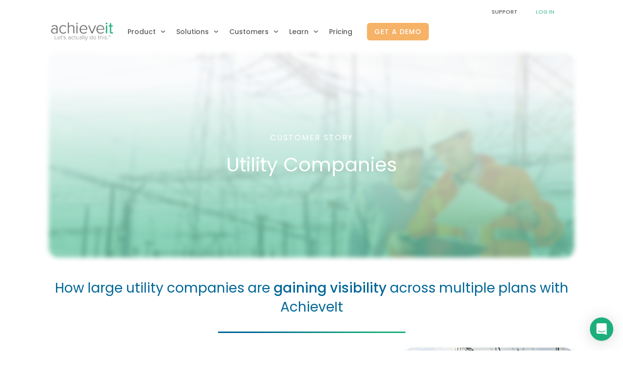

--- FILE ---
content_type: text/javascript
request_url: https://www.achieveit.com/wp-content/themes/thrive-child-theme/custom.js?ver=1.0
body_size: 205
content:
jQuery(document).ready(function($) {
    // Access the ACF fields directly from the localized data
    const featuredImage = acf_data.featured_image;
    const featuredImageLink = acf_data.featured_image_link;

    // Function to check if URL is external
    function isExternalUrl(url) {
        const currentHost = window.location.hostname;
        try {
            const urlObj = new URL(url);
            return urlObj.hostname !== currentHost;
        } catch (e) {
            return false;
        }
    }

    // Example of how to use the data
    if (featuredImage && featuredImageLink) {
        console.log('Featured Image:', featuredImage);
        console.log('Featured Image Link:', featuredImageLink);
        
        var $target = $('.js-add-sidebar-menu .tcb-mega-drop-inner');

        if ($target.length && $target.find('.featured-menu-sidebar-inject').length === 0) {
            const targetAttr = isExternalUrl(featuredImageLink) ? 'target="_blank"' : '';
            var sidebarHTML = `
                <div class="featured-sidebar-menu featured-menu-sidebar-inject">
                    <a href="${featuredImageLink}" ${targetAttr}>
                        <img src="${featuredImage}" alt="Sidebar Image" loading="lazy" />
                    </a>
                </div>
            `;
            $target.append(sidebarHTML);
        }
    }
});


--- FILE ---
content_type: text/javascript
request_url: https://www.achieveit.com/wp-content/plugins/achieveit-functions/includes/js/class-achieveit-functions-public.js?ver=1.0.0
body_size: -280
content:
jQuery(document).ready(function($) {	$("a#show_form").click(function(e){		e.preventDefault();		$(".toggle-form").toggle();	});});

--- FILE ---
content_type: application/javascript
request_url: https://client-registry.mutinycdn.com/personalize/client_data/2e83173865d5517d.json
body_size: 7052
content:
{"audience_segments":[{"id":"11","name":"Test Segment","campaign_slug":"test","condition":{"attribute":"test","value":null,"and":[],"or":[],"comparator":"not_equal","filter":null,"aggregation":null},"condition_tree":null,"hold_out":"0.5","objective":null,"web_experiences":[{"id":"8c8bc9cf-03f4-4f0e-97a1-f187677eddf6","state":"promoted","name":null,"description":null,"global":false,"priority":5,"experience_type":"render","redirect_url":null,"url_host":"www.achieveit.com","url_path":"/watch-product-demo","url_query_params":null,"url_condition":null,"hold_out":1.0,"async":false,"experiment_assignment_grouping_strategy":"global","dom_update_group_id":"c188a019-d580-4267-92f3-6893b3ba06d7","dom_update_group_state":"active","variation_key":"4ccb3fc8-3835-4aac-8ece-ac350fc36491","variation_name":"Variation 1","dom_updates":[{"selector":"div.tve-page-section-in \u003e div:not([data-mutiny-insert=\"true\"]):nth-of-type(1) \u003e h1:not([data-mutiny-insert=\"true\"]):nth-of-type(1) \u003e span:not([data-mutiny-insert=\"true\"]):nth-of-type(1)","data":{"html_attributes":{},"styles":{},"content":{"tag":"fragment","html_attributes":{},"inner_html":["Driving better outcomes across  "]},"custom":false,"tag":"span","replace_classes":false,"render_only_once":false},"content_hash":null,"condition":null,"resource_id":"f391ea12-2e2d-4e94-9a13-afec58003c9d","custom_javascript":null,"personalization_type":"modification"},{"selector":"div.tve-page-section-in \u003e div:not([data-mutiny-insert=\"true\"]):nth-of-type(1) \u003e h1:not([data-mutiny-insert=\"true\"]):nth-of-type(1) \u003e span:not([data-mutiny-insert=\"true\"]):nth-of-type(2)","data":{"html_attributes":{},"styles":{},"remove":true,"custom":false,"tag":"span","replace_classes":false,"render_only_once":false},"content_hash":null,"condition":null,"resource_id":"2c2347f4-0cc1-468a-9dea-4787c09549c1","custom_javascript":null,"personalization_type":"modification"},{"selector":"div.tve-page-section-in \u003e div:not([data-mutiny-insert=\"true\"]):nth-of-type(1) \u003e h1:not([data-mutiny-insert=\"true\"]):nth-of-type(2) \u003e strong","data":{"html_attributes":{},"styles":{},"content":{"tag":"fragment","html_attributes":{},"inner_html":["VA Medical Centers"]},"custom":false,"tag":"strong","replace_classes":false,"render_only_once":false},"content_hash":null,"condition":null,"resource_id":"14045b44-02ab-4217-aad1-71604230bd06","custom_javascript":null,"personalization_type":"modification"},{"selector":"p.tcb-global-text- \u003e span","data":{"html_attributes":{},"styles":{},"content":{"tag":"fragment","html_attributes":{},"inner_html":["AchieveIt enables Federal Government agencies to connect, manage, and execute mission critical plans and initiatives."]},"custom":false,"tag":"span","replace_classes":false,"render_only_once":false},"content_hash":null,"condition":null,"resource_id":"24b985db-f5dd-4e55-bf4e-fe089b2bbaf0","custom_javascript":null,"personalization_type":"modification"}],"questionnaire":null,"component_stylesheet_id":null,"data_dependencies":["test"],"custom_javascript":null,"custom_css":null,"condition":null}]},{"id":"21","name":"AE - UTMs - Saarah","campaign_slug":null,"condition":{"attribute":"query.utm_content","value":"syoung","and":[],"or":[],"comparator":"equal","filter":null,"aggregation":null},"condition_tree":null,"hold_out":"0.5","objective":"cro","web_experiences":[{"id":"1dfe6b14-e44c-4d14-aa34-4102d9cfcffd","state":"promoted","name":"Sidepop - Book a Demo","description":"Sidepop - Book a Demo","global":false,"priority":3,"experience_type":"questionnaire","redirect_url":"","url_host":"www.achieveit.com","url_path":"/solutions/federal-government","url_query_params":null,"url_condition":{"attribute":"url","value":"","and":[],"or":[{"attribute":"url","value":"https://www.achieveit.com/solutions/federal-government","and":[{"attribute":"url","value":"confirmation","and":[],"or":[],"comparator":"not_includes","filter":null,"aggregation":null}],"or":[],"comparator":"url_equal","filter":null,"aggregation":null},{"attribute":"url","value":"https://www.achieveit.com/solutions/federal-government","and":[{"attribute":"url","value":"achieveit.com","and":[{"attribute":"url","value":"confirmation","and":[],"or":[],"comparator":"not_includes","filter":null,"aggregation":null}],"or":[],"comparator":"includes","filter":null,"aggregation":null}],"or":[],"comparator":"url_not_equal","filter":null,"aggregation":null}],"comparator":"url_equal","filter":null,"aggregation":null},"hold_out":1.0,"async":true,"experiment_assignment_grouping_strategy":"global","dom_update_group_id":"3f0044e3-0d5e-407a-aa9b-b89fb397fc63","dom_update_group_state":"active","variation_key":"82db65af-3ffb-429b-bb10-efc138230c66","variation_name":"Variation 1","dom_updates":[],"questionnaire":{"id":"c1076b0b-616d-4ed5-b45c-0171c357ae1b","config":{"intro":"Hey there!","autoOpen":true,"primaryColor":"#2196f3","containerStyles":{"right":"10px","bottom":"10px","z-index":100,"position":"fixed"}},"component_config":{"colors":{"primary":"rgba(246,178,103,1)","icon_color":"rgba(246,178,103,1)"},"styles":{"button":"border-radius: 20px; color: #fff; text-align: center; ","title":"font-size: 28px;","snippet":"color: #666666; font-size: 16px; padding-bottom: 10px;"},"disable_mutiny_branding":false,"inherit_fonts":true,"success_button_theme":null,"layout":{"image_type":"compact","image_url":"https://images.mutinycdn.com/d8f67d61-f6e8-4850-bd61-6508eac78f5f/headshot-saarah.png"},"show_at_scroll_percent":8,"open_mode":"new_tab","disable_success_message":false},"key":"biz_card_qr___gov___calendly_demo","questionnaire_type":"fab","hold_out":1.0,"url_host":"www.achieveit.com","url_path":"/solutions/federal-government","url_condition":{"attribute":"url","value":"","and":[],"or":[{"attribute":"url","value":"https://www.achieveit.com/solutions/federal-government","and":[{"attribute":"url","value":"confirmation","and":[],"or":[],"comparator":"not_includes","filter":null,"aggregation":null}],"or":[],"comparator":"url_equal","filter":null,"aggregation":null},{"attribute":"url","value":"https://www.achieveit.com/solutions/federal-government","and":[{"attribute":"url","value":"achieveit.com","and":[{"attribute":"url","value":"confirmation","and":[],"or":[],"comparator":"not_includes","filter":null,"aggregation":null}],"or":[],"comparator":"includes","filter":null,"aggregation":null}],"or":[],"comparator":"url_not_equal","filter":null,"aggregation":null}],"comparator":"url_equal","filter":null,"aggregation":null},"condition":null,"questions":[{"title":"Let's chat!","snippet":"To chat 1:1 about how to improve your planning and execution, book a time below.","key":"let_s_chat","question_type":"multiple_choice","question_options":[{"token":"acba82f4-9d6c-4ee7-93b4-5e6ebb99c996","title":"link","value":"link","option_type":"link","input_type":null,"link":null,"success_headline":null,"success_snippet":null,"success_cta":"SCHEDULE TIME WITH SAARAH","success_cta_link":"https://calendly.com/achieveit-swaliaga/achieveit-1on1-call-saarah"}],"cta":null,"cta_link":null,"fallback_success_headline":null,"fallback_success_snippet":null,"fallback_success_cta":null,"fallback_success_cta_link":null}],"resource_type":"Questionnaire","resource_id":"c1076b0b-616d-4ed5-b45c-0171c357ae1b","priority":3,"version":2},"component_stylesheet_id":null,"data_dependencies":["query.utm_content"],"custom_javascript":null,"custom_css":null,"condition":null}]},{"id":"7","name":"Stage - Bottom of Funnel","campaign_slug":null,"condition":{"attribute":"person.behavior.audiences.buying_stage","value":"stage-bof","and":[{"attribute":"person.behavior.visited_url[].url","value":"confirmation/thank-you","and":[],"or":[],"comparator":"not_includes","filter":null,"aggregation":null},{"attribute":"person.behavior.conversions[].conversion_configuration.id","value":"86280c7a-028c-44fa-990c-2ec2d966c587","and":[],"or":[],"comparator":"not_equal","filter":null,"aggregation":null},{"attribute":"browser.device_type","value":"desktop","and":[],"or":[],"comparator":"equal","filter":null,"aggregation":null}],"or":[{"attribute":"person.behavior.audiences.buying_stage","value":"stage-mof","and":[],"or":[],"comparator":"includes","filter":null,"aggregation":null}],"comparator":"includes","filter":null,"aggregation":null},"condition_tree":null,"hold_out":"0.5","objective":"cro","web_experiences":[{"id":"c3ea33b5-ea5e-4b9e-b871-cdd10244f30f","state":"promoted","name":"BOF - Product Tour Sidepop ","description":"BOF - Product Tour Sidepop ","global":false,"priority":5,"experience_type":"questionnaire","redirect_url":"","url_host":"www.achieveit.com","url_path":"/","url_query_params":null,"url_condition":{"attribute":"url","value":"","and":[],"or":[{"attribute":"url","value":"https://www.achieveit.com/","and":[{"attribute":"url","value":"confirmation","and":[{"attribute":"url","value":"google","and":[],"or":[],"comparator":"not_includes","filter":null,"aggregation":null},{"attribute":"url","value":"ppc","and":[],"or":[],"comparator":"not_includes","filter":null,"aggregation":null},{"attribute":"url","value":"capterra","and":[],"or":[],"comparator":"not_includes","filter":null,"aggregation":null},{"attribute":"url","value":"demo","and":[],"or":[],"comparator":"not_includes","filter":null,"aggregation":null},{"attribute":"url","value":"lp","and":[],"or":[],"comparator":"not_includes","filter":null,"aggregation":null},{"attribute":"url","value":"tour","and":[],"or":[],"comparator":"not_includes","filter":null,"aggregation":null}],"or":[],"comparator":"not_includes","filter":null,"aggregation":null}],"or":[],"comparator":"url_equal","filter":null,"aggregation":null},{"attribute":"url","value":"https://www.achieveit.com/","and":[{"attribute":"url","value":"achieveit.com","and":[{"attribute":"url","value":"confirmation","and":[{"attribute":"url","value":"google","and":[],"or":[],"comparator":"not_includes","filter":null,"aggregation":null},{"attribute":"url","value":"ppc","and":[],"or":[],"comparator":"not_includes","filter":null,"aggregation":null},{"attribute":"url","value":"capterra","and":[],"or":[],"comparator":"not_includes","filter":null,"aggregation":null},{"attribute":"url","value":"demo","and":[],"or":[],"comparator":"not_includes","filter":null,"aggregation":null},{"attribute":"url","value":"lp","and":[],"or":[],"comparator":"not_includes","filter":null,"aggregation":null},{"attribute":"url","value":"tour","and":[],"or":[],"comparator":"not_includes","filter":null,"aggregation":null}],"or":[],"comparator":"not_includes","filter":null,"aggregation":null}],"or":[],"comparator":"includes","filter":null,"aggregation":null}],"or":[],"comparator":"url_not_equal","filter":null,"aggregation":null}],"comparator":"url_equal","filter":null,"aggregation":null},"hold_out":1.0,"async":true,"experiment_assignment_grouping_strategy":"global","dom_update_group_id":"d8d708de-0705-413c-a4b7-b2fdd2165d93","dom_update_group_state":"active","variation_key":"af009521-ce63-458a-9d5b-6a5ead9c081f","variation_name":"Variation 1","dom_updates":[],"questionnaire":{"id":"d8674625-4a88-4b23-a901-b41856306259","config":{"intro":"Hey there!","autoOpen":true,"primaryColor":"#2196f3","containerStyles":{"right":"10px","bottom":"10px","z-index":100,"position":"fixed"}},"component_config":{"colors":{"icon_color":"rgba(153,194,213,1)"},"styles":{"button":""},"disable_mutiny_branding":false,"inherit_fonts":true,"success_button_theme":null,"layout":{"image_type":"icon","image_url":"https://images.production.cdn.mutinyhq.io/d8f67d61-f6e8-4850-bd61-6508eac78f5f/achieveit-mockup-laptop-air_dashboard.png"},"show_at_scroll_percent":0,"open_mode":"same_tab","disable_success_message":false},"key":"bof___product_tour_sidepop_","questionnaire_type":"fab","hold_out":1.0,"url_host":"www.achieveit.com","url_path":"/","url_condition":{"attribute":"url","value":"","and":[],"or":[{"attribute":"url","value":"https://www.achieveit.com/","and":[{"attribute":"url","value":"confirmation","and":[{"attribute":"url","value":"google","and":[],"or":[],"comparator":"not_includes","filter":null,"aggregation":null},{"attribute":"url","value":"ppc","and":[],"or":[],"comparator":"not_includes","filter":null,"aggregation":null},{"attribute":"url","value":"capterra","and":[],"or":[],"comparator":"not_includes","filter":null,"aggregation":null},{"attribute":"url","value":"demo","and":[],"or":[],"comparator":"not_includes","filter":null,"aggregation":null},{"attribute":"url","value":"lp","and":[],"or":[],"comparator":"not_includes","filter":null,"aggregation":null},{"attribute":"url","value":"tour","and":[],"or":[],"comparator":"not_includes","filter":null,"aggregation":null}],"or":[],"comparator":"not_includes","filter":null,"aggregation":null}],"or":[],"comparator":"url_equal","filter":null,"aggregation":null},{"attribute":"url","value":"https://www.achieveit.com/","and":[{"attribute":"url","value":"achieveit.com","and":[{"attribute":"url","value":"confirmation","and":[{"attribute":"url","value":"google","and":[],"or":[],"comparator":"not_includes","filter":null,"aggregation":null},{"attribute":"url","value":"ppc","and":[],"or":[],"comparator":"not_includes","filter":null,"aggregation":null},{"attribute":"url","value":"capterra","and":[],"or":[],"comparator":"not_includes","filter":null,"aggregation":null},{"attribute":"url","value":"demo","and":[],"or":[],"comparator":"not_includes","filter":null,"aggregation":null},{"attribute":"url","value":"lp","and":[],"or":[],"comparator":"not_includes","filter":null,"aggregation":null},{"attribute":"url","value":"tour","and":[],"or":[],"comparator":"not_includes","filter":null,"aggregation":null}],"or":[],"comparator":"not_includes","filter":null,"aggregation":null}],"or":[],"comparator":"includes","filter":null,"aggregation":null}],"or":[],"comparator":"url_not_equal","filter":null,"aggregation":null}],"comparator":"url_equal","filter":null,"aggregation":null},"condition":null,"questions":[{"title":"Get a sneak peek of AchieveIt","snippet":"Experience AchieveIt firsthand with our self-guided product walkthrough.\n","key":"take_a_product_tour","question_type":"multiple_choice","question_options":[{"token":"5e03a5d8-bd68-4a11-bd0d-0edc7a5442a7","title":"link","value":"link","option_type":"link","input_type":null,"link":null,"success_headline":null,"success_snippet":null,"success_cta":"Take a look","success_cta_link":"https://www.achieveit.com/live-product-tour"}],"cta":null,"cta_link":null,"fallback_success_headline":null,"fallback_success_snippet":null,"fallback_success_cta":null,"fallback_success_cta_link":null}],"resource_type":"Questionnaire","resource_id":"d8674625-4a88-4b23-a901-b41856306259","priority":5,"version":2},"component_stylesheet_id":"59b28800-83a0-4324-8f5e-7affb7a6c7c9","data_dependencies":["person.behavior.audiences.buying_stage","person.behavior.visited_url[]","person.behavior.conversions[].conversion_configuration.id","browser.device_type"],"custom_javascript":null,"custom_css":null,"condition":null}]},{"id":"23","name":"AE - UTMs - Amanda","campaign_slug":null,"condition":{"attribute":"query.utm_content","value":"acyr","and":[],"or":[],"comparator":"equal","filter":null,"aggregation":null},"condition_tree":null,"hold_out":"0.5","objective":"cro","web_experiences":[{"id":"49a42faa-a16c-4fb3-aabb-f59aebb6f044","state":"promoted","name":"Sidepop - Book a Demo","description":"Sidepop - Book a Demo","global":false,"priority":2,"experience_type":"questionnaire","redirect_url":"","url_host":"www.achieveit.com","url_path":"/solutions/state-local-government-plan-execution","url_query_params":null,"url_condition":{"attribute":"url","value":"","and":[],"or":[{"attribute":"url","value":"https://www.achieveit.com/solutions/state-local-government-plan-execution","and":[{"attribute":"url","value":"confirmation","and":[],"or":[],"comparator":"not_includes","filter":null,"aggregation":null}],"or":[],"comparator":"url_equal","filter":null,"aggregation":null},{"attribute":"url","value":"https://www.achieveit.com/solutions/state-local-government-plan-execution","and":[{"attribute":"url","value":"achieveit.com","and":[{"attribute":"url","value":"confirmation","and":[],"or":[],"comparator":"not_includes","filter":null,"aggregation":null}],"or":[],"comparator":"includes","filter":null,"aggregation":null}],"or":[],"comparator":"url_not_equal","filter":null,"aggregation":null}],"comparator":"url_equal","filter":null,"aggregation":null},"hold_out":1.0,"async":true,"experiment_assignment_grouping_strategy":"global","dom_update_group_id":"33982969-782d-4628-be47-607a0cc9aecd","dom_update_group_state":"active","variation_key":"90fc15f7-79c4-43f6-985c-3f3a12614545","variation_name":"Variation 1","dom_updates":[],"questionnaire":{"id":"e2ae93b2-400b-4d61-8ea3-4802c1affe86","config":{"intro":"Hey there!","autoOpen":true,"primaryColor":"#2196f3","containerStyles":{"right":"10px","bottom":"10px","z-index":100,"position":"fixed"}},"component_config":{"colors":{"primary":"rgba(246,178,103,1)","icon_color":"rgba(246,178,103,1)"},"styles":{"button":"border-radius: 20px; color: #fff; text-align: center; ","title":"font-size: 28px;","snippet":"color: #666666; font-size: 16px; padding-bottom: 10px;"},"disable_mutiny_branding":false,"inherit_fonts":true,"success_button_theme":null,"layout":{"image_type":"compact","image_url":"https://images.mutinycdn.com/d8f67d61-f6e8-4850-bd61-6508eac78f5f/headshot-round_acyr.png"},"show_at_scroll_percent":8,"open_mode":"new_tab","disable_success_message":false},"key":"sidepop___book_a_demo","questionnaire_type":"fab","hold_out":1.0,"url_host":"www.achieveit.com","url_path":"/solutions/state-local-government-plan-execution","url_condition":{"attribute":"url","value":"","and":[],"or":[{"attribute":"url","value":"https://www.achieveit.com/solutions/state-local-government-plan-execution","and":[{"attribute":"url","value":"confirmation","and":[],"or":[],"comparator":"not_includes","filter":null,"aggregation":null}],"or":[],"comparator":"url_equal","filter":null,"aggregation":null},{"attribute":"url","value":"https://www.achieveit.com/solutions/state-local-government-plan-execution","and":[{"attribute":"url","value":"achieveit.com","and":[{"attribute":"url","value":"confirmation","and":[],"or":[],"comparator":"not_includes","filter":null,"aggregation":null}],"or":[],"comparator":"includes","filter":null,"aggregation":null}],"or":[],"comparator":"url_not_equal","filter":null,"aggregation":null}],"comparator":"url_equal","filter":null,"aggregation":null},"condition":null,"questions":[{"title":"Let's chat! ","snippet":"To chat 1:1 about how to improve your planning and execution, book a time below.","key":"let_s_chat","question_type":"multiple_choice","question_options":[{"token":"501f3763-9256-438c-ba6c-ca10fc56004b","title":"link","value":"link","option_type":"link","input_type":null,"link":null,"success_headline":null,"success_snippet":null,"success_cta":"SCHEDULE TIME WITH AMANDA","success_cta_link":"https://calendly.com/acyr/achieveit-1on1-call-amanda"}],"cta":null,"cta_link":null,"fallback_success_headline":null,"fallback_success_snippet":null,"fallback_success_cta":null,"fallback_success_cta_link":null}],"resource_type":"Questionnaire","resource_id":"e2ae93b2-400b-4d61-8ea3-4802c1affe86","priority":2,"version":2},"component_stylesheet_id":null,"data_dependencies":["query.utm_content"],"custom_javascript":null,"custom_css":null,"condition":null}]},{"id":"4","name":"Everyone","campaign_slug":null,"condition":{"attribute":"user.random","value":1,"and":[],"or":[],"comparator":"greater_than","filter":null,"aggregation":null},"condition_tree":{"root_node":{"boolean_join":"or","clauses":[{"attribute":"browser.device_type","value":"desktop","comparator":"equal","filter":null,"aggregation":null}]},"version":3},"hold_out":"0.5","objective":"cro","web_experiences":[{"id":"808d2cbd-b504-4046-a635-5584c982e2f2","state":"promoted","name":"Sidepop - Blogs - 2025 State of Strategy Report","description":"Sidepop - Blogs - 2025 State of Strategy Report","global":false,"priority":6,"experience_type":"questionnaire","redirect_url":null,"url_host":"www.achieveit.com","url_path":"/resources/blog/","url_query_params":null,"url_condition":{"attribute":"url","value":"https://www.achieveit.com/resources/blog/","and":[],"or":[{"attribute":"url","value":"/resources/blog","and":[],"or":[],"comparator":"includes","filter":null,"aggregation":null}],"comparator":"url_equal","filter":null,"aggregation":null},"hold_out":1.0,"async":true,"experiment_assignment_grouping_strategy":"global","dom_update_group_id":"949c729b-614b-406f-9c64-42ad224811c6","dom_update_group_state":"active","variation_key":"47e1536d-e052-42e8-ae99-4b33cac7cb97","variation_name":"Variation 1","dom_updates":[],"questionnaire":{"id":"d8753d25-a26a-4d38-81e0-eb9dd402ba7b","config":{"primaryColor":"#2196f3"},"component_config":{"colors":{},"disable_mutiny_branding":false,"inherit_fonts":true,"success_button_theme":null,"layout":{"image_type":"compact","image_url":"https://images.production.cdn.mutinyhq.io/d8f67d61-f6e8-4850-bd61-6508eac78f5f/rocket_1f680.png"},"show_at_scroll_percent":10,"open_mode":"same_tab","disable_success_message":false},"key":"0bee7244-dc61-4e8a-b042-c5595293effa","questionnaire_type":"fab","hold_out":1.0,"url_host":"www.achieveit.com","url_path":"/resources/blog/","url_condition":{"attribute":"url","value":"https://www.achieveit.com/resources/blog/","and":[],"or":[{"attribute":"url","value":"/resources/blog","and":[],"or":[],"comparator":"includes","filter":null,"aggregation":null}],"comparator":"url_equal","filter":null,"aggregation":null},"condition":null,"questions":[{"title":"Drive Strategy Forward in 2025","snippet":"We asked 250+ senior leaders — and the results may surprise you.","key":"hey_adobe","question_type":"multiple_choice","question_options":[{"token":"e23066c3-d621-4827-93b6-ed4bb91a60d7","title":"link","value":"2514aef8-dc67-41f2-b5d5-c55d9c63c7cd","option_type":"link","input_type":null,"link":null,"success_headline":null,"success_snippet":null,"success_cta":"Get the full report","success_cta_link":"https://www.achieveit.com/resources/2025-state-of-strategy-execution/"}],"cta":null,"cta_link":null,"fallback_success_headline":"That's awesome!","fallback_success_snippet":"See how IBM increased their efficiency by up to 30%!","fallback_success_cta":"Close","fallback_success_cta_link":"https://www.achieveit.com/resources/blog"}],"resource_type":"Questionnaire","resource_id":"d8753d25-a26a-4d38-81e0-eb9dd402ba7b","priority":6,"version":2},"component_stylesheet_id":"59b28800-83a0-4324-8f5e-7affb7a6c7c9","data_dependencies":["user.random","browser.device_type"],"custom_javascript":null,"custom_css":null,"condition":{"attribute":"web_experience_variation.808d2cbd-b504-4046-a635-5584c982e2f2.variation","value":"47e1536d-e052-42e8-ae99-4b33cac7cb97","and":[{"attribute":"web_experience_variation.808d2cbd-b504-4046-a635-5584c982e2f2.event_id","value":null,"and":[],"or":[],"comparator":"not_equal","filter":null,"aggregation":null}],"or":[],"comparator":"equal","filter":null,"aggregation":null}},{"id":"808d2cbd-b504-4046-a635-5584c982e2f2","state":"promoted","name":"Sidepop - Blogs - 2025 State of Strategy Report","description":"Sidepop - Blogs - 2025 State of Strategy Report","global":false,"priority":6,"experience_type":"questionnaire","redirect_url":null,"url_host":"www.achieveit.com","url_path":"/resources/blog/","url_query_params":null,"url_condition":{"attribute":"url","value":"https://www.achieveit.com/resources/blog/","and":[],"or":[{"attribute":"url","value":"/resources/blog","and":[],"or":[],"comparator":"includes","filter":null,"aggregation":null}],"comparator":"url_equal","filter":null,"aggregation":null},"hold_out":1.0,"async":true,"experiment_assignment_grouping_strategy":"global","dom_update_group_id":"b9a27a9d-9e1b-4392-85aa-6930e755205e","dom_update_group_state":"active","variation_key":"5a3cc795-b9dd-4ef8-8e51-d83da10aa6b1","variation_name":"Variation 2","dom_updates":[],"questionnaire":{"id":"e81930f2-85dd-4869-b2d6-ad5a3ca8df62","config":{"primaryColor":"#2196f3"},"component_config":{"colors":{},"disable_mutiny_branding":false,"inherit_fonts":true,"success_button_theme":null,"layout":{"image_type":"compact","image_url":"https://images.production.cdn.mutinyhq.io/d8f67d61-f6e8-4850-bd61-6508eac78f5f/blue-book_1f4d8.png"},"show_at_scroll_percent":10,"open_mode":"same_tab","disable_success_message":false},"key":"88568c88-2b1a-4dec-be2a-e6ddb3450316","questionnaire_type":"fab","hold_out":1.0,"url_host":"www.achieveit.com","url_path":"/resources/blog/","url_condition":{"attribute":"url","value":"https://www.achieveit.com/resources/blog/","and":[],"or":[{"attribute":"url","value":"/resources/blog","and":[],"or":[],"comparator":"includes","filter":null,"aggregation":null}],"comparator":"url_equal","filter":null,"aggregation":null},"condition":null,"questions":[{"title":"Reading up on strategy? Go deeper.","snippet":"Explore the 2025 State of Strategy Execution Report — insights from 250+ leaders on what’s working, what’s not, and what’s next.","key":"hey_adobe","question_type":"multiple_choice","question_options":[{"token":"372e7d4f-21da-42cc-a0fd-c41442ee4e56","title":"link","value":"2514aef8-dc67-41f2-b5d5-c55d9c63c7cd","option_type":"link","input_type":null,"link":null,"success_headline":null,"success_snippet":null,"success_cta":"See the findings","success_cta_link":"https://www.achieveit.com/resources/2025-state-of-strategy-execution/"}],"cta":null,"cta_link":null,"fallback_success_headline":"That's awesome!","fallback_success_snippet":"See how IBM increased their efficiency by up to 30%!","fallback_success_cta":"Close","fallback_success_cta_link":"https://www.achieveit.com/resources/blog"}],"resource_type":"Questionnaire","resource_id":"e81930f2-85dd-4869-b2d6-ad5a3ca8df62","priority":6,"version":2},"component_stylesheet_id":"59b28800-83a0-4324-8f5e-7affb7a6c7c9","data_dependencies":["user.random","browser.device_type"],"custom_javascript":null,"custom_css":null,"condition":{"attribute":"web_experience_variation.808d2cbd-b504-4046-a635-5584c982e2f2.variation","value":"5a3cc795-b9dd-4ef8-8e51-d83da10aa6b1","and":[{"attribute":"web_experience_variation.808d2cbd-b504-4046-a635-5584c982e2f2.event_id","value":null,"and":[],"or":[],"comparator":"not_equal","filter":null,"aggregation":null}],"or":[],"comparator":"equal","filter":null,"aggregation":null}},{"id":"b327b137-f3b4-4de1-b3ef-1775d1aca6a2","state":"promoted","name":"Demo Page - Exit Intent Product Tour ","description":"Demo Page - Exit Intent Product Tour ","global":false,"priority":1,"experience_type":"questionnaire","redirect_url":"","url_host":"www.achieveit.com","url_path":"/demo-request","url_query_params":null,"url_condition":null,"hold_out":1.0,"async":true,"experiment_assignment_grouping_strategy":"global","dom_update_group_id":"3ba15627-c1b1-453c-8bcb-236f526ee7cf","dom_update_group_state":"active","variation_key":"ccfa5b49-c95a-49c3-9979-306cce86ce8a","variation_name":"Variation 1","dom_updates":[],"questionnaire":{"id":"843ef7cf-a6d3-4bb0-abfa-63e1a277bdc4","config":{"primaryColor":"#2196f3"},"component_config":{"colors":{},"disable_mutiny_branding":false,"inherit_fonts":true,"success_button_theme":null,"layout":{"image_type":"icon","image_url":"https://images.production.cdn.mutinyhq.io/d8f67d61-f6e8-4850-bd61-6508eac78f5f/achieveit-mockup-laptop-air_dashboard.png"},"trigger":"mouseout"},"key":"demo_page___exit_intent_product_tour_","questionnaire_type":"exit_intent_modal","hold_out":1.0,"url_host":"www.achieveit.com","url_path":"/demo-request","url_condition":null,"condition":null,"questions":[{"title":"Not quite ready for a demo?","snippet":"Take a quick self-guided \u0026 interactive walkthrough to see the ins and outs of the AchieveIt platform.","key":"take_a_product_tour","question_type":"multiple_choice","question_options":[{"token":"b51f1ec8-81f7-49eb-861d-0ff38f0ea6a0","title":"link","value":"link","option_type":"link","input_type":null,"link":null,"success_headline":null,"success_snippet":null,"success_cta":"Let's see it","success_cta_link":"https://www.achieveit.com/live-product-tour"},{"token":"5df023ca-7ead-45c6-8142-aecde8ff0782","title":"dismiss","value":"dismiss","option_type":"dismiss","input_type":null,"link":null,"success_headline":null,"success_snippet":null,"success_cta":"No thanks","success_cta_link":null}],"cta":null,"cta_link":null,"fallback_success_headline":null,"fallback_success_snippet":null,"fallback_success_cta":null,"fallback_success_cta_link":null}],"resource_type":"Questionnaire","resource_id":"843ef7cf-a6d3-4bb0-abfa-63e1a277bdc4","priority":1,"version":2},"component_stylesheet_id":"ac10ea77-326d-4c7b-a20e-67662c587087","data_dependencies":["user.random","browser.device_type"],"custom_javascript":null,"custom_css":null,"condition":null}]},{"id":"22","name":"AE - UTMs - Todd","campaign_slug":null,"condition":{"attribute":"query.utm_content","value":"thaines","and":[],"or":[],"comparator":"equal","filter":null,"aggregation":null},"condition_tree":null,"hold_out":"0.5","objective":"cro","web_experiences":[{"id":"4a3947cc-cd8a-4c51-8e5d-39f5a7ec3129","state":"promoted","name":"Sidepop - Book a Demo","description":"Sidepop - Book a Demo","global":false,"priority":4,"experience_type":"questionnaire","redirect_url":"","url_host":"www.achieveit.com","url_path":"/solutions/federal-government","url_query_params":null,"url_condition":{"attribute":"url","value":"","and":[],"or":[{"attribute":"url","value":"https://www.achieveit.com/solutions/federal-government","and":[{"attribute":"url","value":"confirmation","and":[],"or":[],"comparator":"not_includes","filter":null,"aggregation":null}],"or":[],"comparator":"url_equal","filter":null,"aggregation":null},{"attribute":"url","value":"https://www.achieveit.com/solutions/federal-government","and":[{"attribute":"url","value":"achieveit.com","and":[{"attribute":"url","value":"confirmation","and":[],"or":[],"comparator":"not_includes","filter":null,"aggregation":null}],"or":[],"comparator":"includes","filter":null,"aggregation":null}],"or":[],"comparator":"url_not_equal","filter":null,"aggregation":null}],"comparator":"url_equal","filter":null,"aggregation":null},"hold_out":1.0,"async":true,"experiment_assignment_grouping_strategy":"global","dom_update_group_id":"0d4dbf50-38e7-4fa1-af51-ea58b459ad37","dom_update_group_state":"active","variation_key":"9406ca37-5a34-4e20-b3ab-7018804d2845","variation_name":"Variation 1","dom_updates":[],"questionnaire":{"id":"4347b8a4-d987-4603-b4ea-220aebe34735","config":{"intro":"Hey there!","autoOpen":true,"primaryColor":"#2196f3","containerStyles":{"right":"10px","bottom":"10px","z-index":100,"position":"fixed"}},"component_config":{"colors":{"primary":"rgba(246,178,103,1)","icon_color":"rgba(246,178,103,1)"},"styles":{"button":"border-radius: 20px; color: #fff; text-align: center; ","title":"font-size: 28px;","snippet":"color: #666666; font-size: 16px; padding-bottom: 10px;"},"disable_mutiny_branding":false,"inherit_fonts":true,"success_button_theme":null,"layout":{"image_type":"compact","image_url":"https://images.mutinycdn.com/d8f67d61-f6e8-4850-bd61-6508eac78f5f/headshot-round_thaines.png"},"show_at_scroll_percent":8,"open_mode":"new_tab","disable_success_message":false},"key":"sidepop___book_a_demo","questionnaire_type":"fab","hold_out":1.0,"url_host":"www.achieveit.com","url_path":"/solutions/federal-government","url_condition":{"attribute":"url","value":"","and":[],"or":[{"attribute":"url","value":"https://www.achieveit.com/solutions/federal-government","and":[{"attribute":"url","value":"confirmation","and":[],"or":[],"comparator":"not_includes","filter":null,"aggregation":null}],"or":[],"comparator":"url_equal","filter":null,"aggregation":null},{"attribute":"url","value":"https://www.achieveit.com/solutions/federal-government","and":[{"attribute":"url","value":"achieveit.com","and":[{"attribute":"url","value":"confirmation","and":[],"or":[],"comparator":"not_includes","filter":null,"aggregation":null}],"or":[],"comparator":"includes","filter":null,"aggregation":null}],"or":[],"comparator":"url_not_equal","filter":null,"aggregation":null}],"comparator":"url_equal","filter":null,"aggregation":null},"condition":null,"questions":[{"title":"LET'S CHAT!","snippet":"To chat 1:1 about how to improve your planning and execution, book a time below.","key":"let_s_chat","question_type":"multiple_choice","question_options":[{"token":"81f45fb6-2a92-461c-aede-df25f3ba3031","title":"link","value":"link","option_type":"link","input_type":null,"link":null,"success_headline":null,"success_snippet":null,"success_cta":"SCHEDULE TIME WITH TODD","success_cta_link":"https://calendly.com/achieveit-thaines/achieveit-1on1-call-todd"}],"cta":null,"cta_link":null,"fallback_success_headline":null,"fallback_success_snippet":null,"fallback_success_cta":null,"fallback_success_cta_link":null}],"resource_type":"Questionnaire","resource_id":"4347b8a4-d987-4603-b4ea-220aebe34735","priority":4,"version":2},"component_stylesheet_id":null,"data_dependencies":["query.utm_content"],"custom_javascript":null,"custom_css":null,"condition":null}]},{"id":"1","name":"Industry - Government","campaign_slug":null,"condition":{"attribute":"company.clearbit.type","value":"government","and":[],"or":[{"attribute":"company.clearbit.name","value":"government","and":[],"or":[],"comparator":"includes","filter":null,"aggregation":null},{"attribute":"company.clearbit.domain","value":".gov","and":[],"or":[],"comparator":"includes","filter":null,"aggregation":null},{"attribute":"company.salesforce_account.company_industry","value":"Government","and":[],"or":[],"comparator":"equal","filter":null,"aggregation":null},{"attribute":"person.behavior.visited_url[].url","value":"achieveit.com/solutions/federal-government","and":[],"or":[],"comparator":"includes","filter":null,"aggregation":null},{"attribute":"person.behavior.visited_url[].url","value":"achieveit.com/federal-news-network-demo","and":[],"or":[],"comparator":"includes","filter":null,"aggregation":null},{"attribute":"browser.referrer","value":"federal","and":[],"or":[],"comparator":"includes","filter":null,"aggregation":null},{"attribute":"query.utm_campaign","value":"Fed","and":[],"or":[],"comparator":"includes","filter":null,"aggregation":null},{"attribute":"company.clearbit.tags","value":"Government","and":[],"or":[],"comparator":"includes","filter":null,"aggregation":null},{"attribute":"person.behavior.audiences.vertical","value":"industry-government","and":[],"or":[],"comparator":"includes","filter":null,"aggregation":null},{"attribute":"person.behavior.visited_url[].url","value":"https://www.achieveit.com/google-government","and":[],"or":[],"comparator":"includes","filter":null,"aggregation":null}],"comparator":"equal","filter":null,"aggregation":null},"condition_tree":null,"hold_out":"0.5","objective":"cro","web_experiences":[{"id":"f132acb0-417c-45cc-8134-942556f840aa","state":"promoted","name":"Gov - Resources Sidepop","description":"Gov - Resources Sidepop","global":false,"priority":0,"experience_type":"questionnaire","redirect_url":null,"url_host":"achieveit.com","url_path":"/resources/blog","url_query_params":null,"url_condition":{"attribute":"url","value":"https://achieveit.com/resources/blog","and":[],"or":[{"attribute":"url","value":"/resources/blog","and":[],"or":[],"comparator":"includes","filter":null,"aggregation":null}],"comparator":"url_equal","filter":null,"aggregation":null},"hold_out":1.0,"async":true,"experiment_assignment_grouping_strategy":"global","dom_update_group_id":"7d63ace3-b3a3-4715-98eb-8f5a15192e2f","dom_update_group_state":"active","variation_key":"1b31d4ea-b2b0-4683-90dd-c6ab50fa4d9c","variation_name":"Variation 1","dom_updates":[],"questionnaire":{"id":"53a70e9d-b9e3-491e-b8fc-d7907b2f57e2","config":{"intro":"Hey there!","autoOpen":true,"auto_open":true,"primaryColor":"#2196f3","primary_color":"#2196f3","containerStyles":{"right":"10px","bottom":"10px","z-index":100,"position":"fixed"},"container_styles":{"right":"10px","bottom":"10px","z_index":100,"position":"fixed"}},"component_config":{"colors":{"primary":"#1caf7b","icon_color":"#006697"},"styles":{"button":"border-radius: 3px; color: #ffffff; letter-spacing: 1px; text-decoration: none; font-size: 15px; ","title":"font: raleway; color: #006697; font-size: 22px; line-height: 26px;","snippet":"color: #666666; font-size: 16px; line-height: 26px; padding-bottom: 10px;"},"disable_mutiny_branding":false,"inherit_fonts":true,"success_button_theme":null,"layout":{"image_type":"icon","image_url":"https://images.mutinycdn.com/d8f67d61-f6e8-4850-bd61-6508eac78f5f/government-icon.png"},"show_at_scroll_percent":-5,"open_mode":"new_tab","disable_success_message":false},"key":"fed_gov___resources_sidepop","questionnaire_type":"fab","hold_out":1.0,"url_host":"achieveit.com","url_path":"/resources/blog","url_condition":{"attribute":"url","value":"https://achieveit.com/resources/blog","and":[],"or":[{"attribute":"url","value":"/resources/blog","and":[],"or":[],"comparator":"includes","filter":null,"aggregation":null}],"comparator":"url_equal","filter":null,"aggregation":null},"condition":null,"questions":[{"title":"INTERESTED IN IMPROVING THE VISIBILITY OF YOUR AGENCY PLANS?","snippet":"+ Manage mission-critical  initiatives \u003cbr\u003e \n+ Accelerate IT Modernization efforts","key":"plan_management_for_government_agencies","question_type":"multiple_choice","question_options":[{"token":"1c4c4fad-555d-422e-a6c4-6c7f9c7e5c2b","title":"link","value":"link","option_type":"link","input_type":null,"link":null,"success_headline":null,"success_snippet":null,"success_cta":"LEARN HOW","success_cta_link":"https://www.achieveit.com/solutions/federal-government"}],"cta":null,"cta_link":null,"fallback_success_headline":null,"fallback_success_snippet":null,"fallback_success_cta":null,"fallback_success_cta_link":null}],"resource_type":"Questionnaire","resource_id":"53a70e9d-b9e3-491e-b8fc-d7907b2f57e2","priority":0,"version":2},"component_stylesheet_id":null,"data_dependencies":["company.clearbit.type","company.clearbit.name","company.clearbit.domain","company.salesforce_account.company_industry","person.behavior.visited_url[]","browser.referrer","query.utm_campaign","company.clearbit.tags","person.behavior.audiences.vertical"],"custom_javascript":null,"custom_css":null,"condition":null}]},{"id":"43","name":"Company Name/All Traffic - Demo Page (5/16)","campaign_slug":null,"condition":{"attribute":"user.random","value":1,"and":[],"or":[],"comparator":"greater_than","filter":null,"aggregation":null},"condition_tree":{"root_node":{"boolean_join":"and","clauses":[{"attribute":"company.clearbit.name","value":null,"comparator":"not_equal","filter":null,"aggregation":null},{"attribute":"user.random","value":0,"comparator":"greater_than_or_equal","filter":null,"aggregation":null},{"boolean_join":"or","clauses":[{"attribute":"company.clearbit.confidenceScore","value":"high","comparator":"equal","filter":null,"aggregation":null},{"attribute":"company.clearbit.confidenceScore","value":"very_high","comparator":"equal","filter":null,"aggregation":null}]}]},"version":3},"hold_out":"0.5","objective":"cro","web_experiences":[{"id":"1d97efcf-a273-45b5-b795-59d904957fed","state":"experiment","name":"Demo - Company Name","description":"Demo - Company Name","global":false,"priority":7,"experience_type":"render","redirect_url":null,"url_host":"www.achieveit.com","url_path":"/demo-request","url_query_params":null,"url_condition":null,"hold_out":0.5,"async":false,"experiment_assignment_grouping_strategy":"global","dom_update_group_id":"bc7d409c-4e1f-4e88-8a86-d15febf819bc","dom_update_group_state":"active","variation_key":"ee830865-2a9f-4f05-a257-7d69d1313e5a","variation_name":"Variation 1","dom_updates":[{"selector":"div.variable-height \u003e div:nth-of-type(1) \u003e p","data":{"html_attributes":{"style":"letter-spacing: 0px;"},"styles":{"color":"#666666"},"content":{"tag":"fragment","html_attributes":{},"inner_html":["Hey ",{"tag":"strong","html_attributes":{},"inner_html":["{{company.clearbit.name}}"]},", see how AchieveIt works"]},"custom":false,"tag":"p","replace_classes":false,"render_only_once":false},"content_hash":null,"condition":null,"resource_id":"02e28fae-433d-417e-b965-3741e4e97f1a","custom_javascript":{"id":"cbeca99e-a1b9-4b04-bd28-dc98b4fe79b3","custom_javascript_string":"\u003cp style: \"letter-spacing: 0px;\"\u003e \n"},"personalization_type":"modification"}],"questionnaire":null,"component_stylesheet_id":null,"data_dependencies":["company.clearbit.name","user.random","company.clearbit.confidenceScore"],"custom_javascript":"","custom_css":null,"condition":null}]}],"dom_events":[{"selector":"","event_type":"conversion","listener_type":"page_view","conversion_configuration_id":"357e1738-9395-4e2f-8097-59006db2bb1e","url_host":"www.achieveit.com","url_path":"/demo-request","url_condition":null},{"selector":"div.symbol-section-in.tve-default-state \u003e div.thrv-page-section \u003e div.tve-page-section-in \u003e div.thrv_contentbox_shortcode \u003e div.tve-cb \u003e div.tcb-clear \u003e div.thrv-columns \u003e div.tcb-flex-row \u003e div:not([data-mutiny-insert=\"true\"]):nth-of-type(2)","event_type":"conversion","listener_type":"click","conversion_configuration_id":"57236a49-af3f-429f-b0b1-1e882a139ee1","url_host":null,"url_path":null,"url_condition":{"attribute":"url","value":"achieveit.com/","and":[],"or":[],"comparator":"includes","filter":null,"aggregation":null}},{"selector":null,"event_type":"conversion","listener_type":"page_view","conversion_configuration_id":"c7a4a90e-2d6b-43d4-b0da-442d162a726f","url_host":"www.achieveit.com","url_path":"/confirmation/the-bridge-community","url_condition":null},{"selector":null,"event_type":"conversion","listener_type":"page_view","conversion_configuration_id":"811e1425-9906-4c64-b783-a12cf7fbbe69","url_host":null,"url_path":null,"url_condition":{"attribute":"url","value":"confirmation/thank-you/","and":[],"or":[],"comparator":"includes","filter":null,"aggregation":null}},{"selector":null,"event_type":"conversion","listener_type":"page_view","conversion_configuration_id":"9dce413e-637a-47e5-b4c4-170015ac4b44","url_host":null,"url_path":null,"url_condition":{"attribute":"url","value":"https://www.thebridge.community/","and":[],"or":[],"comparator":"includes","filter":null,"aggregation":null}},{"selector":"a.tve_evt_manager_listen","event_type":"conversion","listener_type":"click","conversion_configuration_id":"28ca826d-cea7-4261-aff9-109bf7988ee9","url_host":null,"url_path":null,"url_condition":{"attribute":"url","value":"achieveit.com","and":[],"or":[],"comparator":"includes","filter":null,"aggregation":null}},{"selector":null,"event_type":"conversion","listener_type":"page_view","conversion_configuration_id":"9f0d35aa-9a34-4bbe-a9f4-6ce3127b306f","url_host":"www.achieveit.com","url_path":"/confirmation/state-of-strategy-execution-report","url_condition":null}],"component_stylesheets":[{"id":"ac10ea77-326d-4c7b-a20e-67662c587087","target":"modal","stylesheet":"/*\n  Example styles are included here for common changes you may want to make.\n  You can uncomment these lines to try them out by removing the surrounding /* tokens.\n  This can be done quickly using Cmd+/ on MacOS or Ctrl+/ on Windows.\n*/\n\n/* Font styles */\n.mutiny-modal * {\n  font-family: 'Poppins', sans-serif;\n}\n\n/* Close button styles */\n.mutiny-modal .mutiny-close {\n  /* display: none; */\n}\n\n/* Title styles */\n.mutiny-modal .mutiny-title {\n  color: #006697; \n  font-size: 24px;\n  line-height: 30px;\n  font-weight: 600;\n  text-transform: none;\n  \n}\n\n/* Description styles */\n.mutiny-modal .mutiny-description {\n  font-size: 15px; \n  color: #666666\n}\n\n/* Button styles */\n.mutiny-modal .mutiny-button {\n  font-size: 16px; \n  margin-bottom: 8px;\n  border-radius: 20px;\n  font-weight: 500;\n}\n\n/* Primary color button background color styles*/\n.mutiny-modal .mutiny-button:not(.mutiny-secondary):not(.mutiny-transparent) \u003e div:first-child::before {\n  background-color: rgba(28, 175, 124, 0.545);\n}\n\n/* Outlined button styles */\n.mutiny-modal .mutiny-button.mutiny-secondary {\n  color: #1caf7b; \n  border: 2px solid #1caf7b; \n}\n\n/* Input styles */\n.mutiny-modal .mutiny-input input {\n  /* font-size: 24px; */\n  /* color: #AA00FF; */\n  /* border-bottom: 1px solid #EEEEEE; */\n}\n\n/* Input underline color styles (when selected) */\n.mutiny-modal .mutiny-input::after {\n  /* background: #AA00FF; */\n}\n"},{"id":"59b28800-83a0-4324-8f5e-7affb7a6c7c9","target":"sidepop","stylesheet":"/*\n  Example styles are included here for common changes you may want to make.\n  You can uncomment these lines to try them out by removing the surrounding /* tokens.\n  This can be done quickly using Cmd+/ on MacOS or Ctrl+/ on Windows.\n*/\n\n/* Font styles */\n.mutiny-sidepop * {\n  font-family: 'Poppins', sans-serif !important;\n  border-radius: 5px !important;\n}\n\n/* Title styles */\n.mutiny-sidepop .mutiny-title {\n   font-size: 26px !important; \n   font-weight: 500 !important;\n   line-height: 30px !important;\n   color: #006697 !important; \n   font-family: 'Poppins', sans-serif !important;\n   text-transform: none !important;\n\n}\n\n/* Description styles */\n.mutiny-sidepop .mutiny-description {\n   font-size: 15px !important;\n   line-height: 23px !important; \n  color: #666666 !important; \n}\n\n/* Button styles */\n.mutiny-sidepop .mutiny-button {\n  margin-bottom: 16px; \n  border-radius: 20px !important;\n  height: 40px; \n  font-weight: 600;\n}\n\n/* Primary color button background styles */\n.mutiny-sidepop .mutiny-button:not(.mutiny-secondary) \u003e div:first-child::before {\n  background-color: #1caf7b;\n  font-weight: 500;\n}\n\n/* Outlined button styles */\n.mutiny-sidepop .mutiny-button.mutiny-secondary {\n  color: #1caf7b; \n  font-weight: 500;\n  border: 2px solid #1caf7b; \n}\n\n/* Anchor button styles */\n.mutiny-sidepop .mutiny-sidepop-button {\n  background-color: #99c2d5  !important;\n  font-weight: 500;\n}\n\n/* Anchor button carrot (when open) */\n.mutiny-sidepop .mutiny-sidepop-button::before {\n  border-color: transparent transparent #99c2d5 transparent  !important;\n  border-radius: 3px !important;\n  margin-top: 4px !important;\n}\n\n/* Anchor button carrot (when closed) */\n.mutiny-sidepop .mutiny-sidepop-button::after {\nborder-color: #99c2d5 transparent transparent transparent  !important;\n}\n\n/* Don't show on mobile or tablet */\n.popup-0-0-5 open-0-0-4 {\n display: none  !important;\n}"}],"blocks":{},"style_tokens":{},"metadata":{"iteration_id":"44006a9c-a39b-4ac0-b236-13574f467929"}}